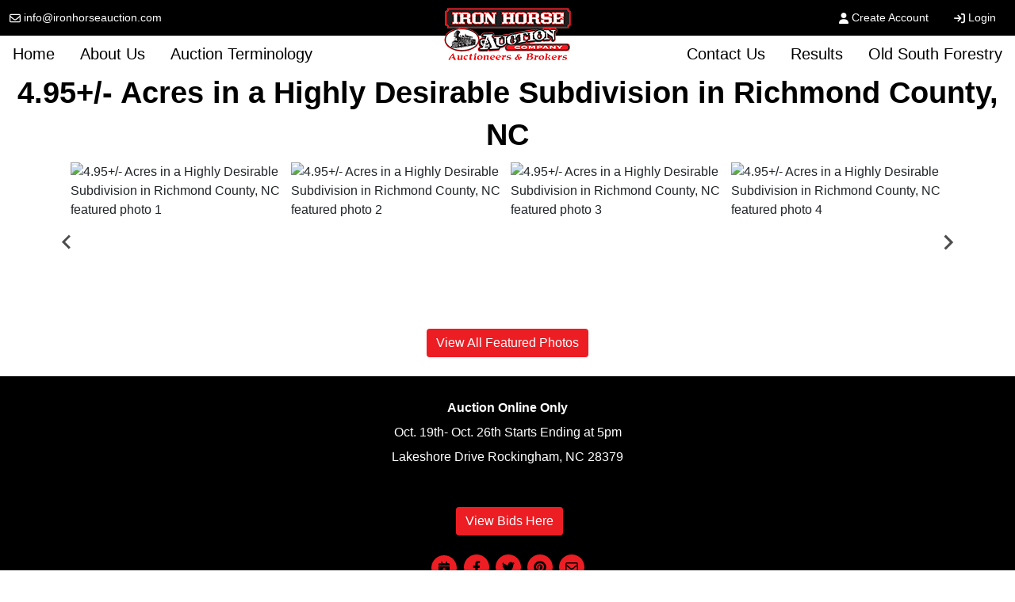

--- FILE ---
content_type: text/html; charset=UTF-8
request_url: https://www.ironhorseauction.com/auction/495--acres-in-a-highly-desirable-subdivision-in-richmond-county-nc-63980/details
body_size: 14110
content:
<!DOCTYPE html>
<html lang="en">
    <head>
        <meta charset="UTF-8">
        <title>4.95+/- Acres in a Highly Desirable Subdivision in Richmond County, NC</title>
        <meta name=description content="auction">
        <meta name=keywords content="lakestone subdivision, lakeshore drive, 4.95 acres, auction">
        <meta name="viewport" content="width=device-width, initial-scale=1, shrink-to-fit=no">

        <!-- For Facebook. Decides how the share and facebook links to your site will show -->
        <meta property="og:type" content="website" />
        <meta property="og:title" content="4.95+/- Acres in a Highly Desirable Subdivision in Richmond County, NC"  />
        <meta property="og:url" content="https://www.ironhorseauction.com/auction/495--acres-in-a-highly-desirable-subdivision-in-richmond-county-nc-63980/details" />
        <meta property="og:description" content="auction" />
        <meta property="og:image" content="https://assets.marknetalliance.com/projects/63980/photos/img_1662991634736420446.jpg" />

        <!-- Canonical Tag -->
        <link href="https://www.ironhorseauction.com/project/495--acres-in-a-highly-desirable-subdivision-in-richmond-county-nc-63980/details" rel="canonical">
        <link rel="icon" href="https://www.ironhorseauction.com/favicon.ico?version=1199">

                <!-- PRELOADING BLOCK -->


                <link rel="preload" as="script" href="https://www.marknetstreamline.website/js/depend.js?version=39">


                                            <link rel="stylesheet" type="text/css" href="https://www.ironhorseauction.com/css/style.css?version=1199">

        <script data-cfasync="false" async src="https://www.marknetstreamline.website/js/depend.js?version=39"></script>

                                            <!-- Global site tag (gtag.js) - Google Analytics -->
                <script async src="https://www.googletagmanager.com/gtag/js?id=G-3LCMT76TX7"></script>
                <script>
                    window.dataLayer = window.dataLayer || [];
                    function gtag(){dataLayer.push(arguments);}
                    gtag('js', new Date());
                    gtag('config', 'G-3LCMT76TX7');
                </script>
                    
                    <!-- Global site tag (gtag.js) - Google Analytics -->
<script async src="https://www.googletagmanager.com/gtag/js?id=UA-139860127-2"></script>
<script>
  window.dataLayer = window.dataLayer || [];
  function gtag(){dataLayer.push(arguments);}
  gtag('js', new Date());
  gtag('config', 'UA-139860127-2');
</script>


<!-- Google tag (gtag.js) -->
<script async src="https://www.googletagmanager.com/gtag/js?id=AW-11072756482"></script>
<script>
  window.dataLayer = window.dataLayer || [];
  function gtag(){dataLayer.push(arguments);}
  gtag('js', new Date());

  gtag('config', 'AW-11072756482');
</script>


<!-- Event snippet for Website traffic conversion page -->
<script>
  gtag('event', 'conversion', {'send_to': 'AW-11072756482/aPDHCL-wjIoYEIK2858p'});
</script>
        

                
            
    
    </head>


    <body>
                <div class="body-wrapper d-flex flex-column justify-content-between">
                
<nav class="header-navigation sticky-top"
	 data-shrink-logo-percentage=".5"
	 style="--shrink-font-size: 12">
	<!-- Desktop -->
	<div class="d-none custom-grid-container-lg navbar-desktop">
		<!-- Top Row -->
		<div class="full-width custom-grid-container px-2 navbar-top-row">
			<div class="full-width breakout-xxxl d-flex align-items-center justify-content-between">
				<div>
											<a class="text-decoration-none d-flex align-items-center" style="background: none !important;" href="/cdn-cgi/l/email-protection#036a6d656c436a716c6d6b6c717066627660776a6c6d2d606c6e3c707661696660773e546661706a776623406c6d7762607723"><i class="far fa-envelope mx-1"></i> <span class="__cf_email__" data-cfemail="83eaede5ecc3eaf1ecedebecf1f0e6e2f6e0f7eaecedade0ecee">[email&#160;protected]</span></a>
									</div>
								<ul class="my-0 ml-1 list-unstyled d-flex align-self-stretch align-items-stretch">
											<li class="nav-item d-flex nav-create-account">
							<a class="nav-link d-flex align-items-center align-self-stretch" href="/account/create"> <i class="fas fa-user mr-1"></i>Create Account</a>
						</li>
						<li class="nav-item d-flex nav-login">
							<a class="nav-link d-flex align-items-center align-self-stretch" href="/account/login?_target_path=https://www.ironhorseauction.com/auction/495--acres-in-a-highly-desirable-subdivision-in-richmond-county-nc-63980/details"><i class="fas fa-arrow-right-to-bracket mr-1"></i>Login</a>
						</li>
									</ul>
			</div>
		</div>
				<div class="full-width custom-grid-container navbar-bottom-row">
			<div class="full-width breakout-xxxl d-flex align-items-stretch justify-content-between">
																									<ul class="nav">
																																							<li class="nav-item d-flex align-items-stretch">
									<a target="_self"
										 rel="noopener" rel 									   class="nav-link d-flex align-items-center active"
									   href="https://www.ironhorseauction.com">Home</a>
								</li>
							
																																																			<li class="nav-item d-flex align-items-stretch">
									<a target="_self"
																			   class="nav-link d-flex align-items-center active"
									   href="https://www.ironhorseauction.com/page/1181/">About Us</a>
								</li>
							
																																																			<li class="nav-item d-flex align-items-stretch">
									<a target="_self"
																			   class="nav-link d-flex align-items-center active"
									   href="https://www.ironhorseauction.com/page/1183/">Auction Terminology</a>
								</li>
							
																					</ul>
				<ul class="nav">
																																							<li class="nav-item d-flex align-items-stretch">
									<a target="_self"
																			   class="nav-link d-flex align-items-center active"
									   href="https://www.ironhorseauction.com/support/contact/">Contact Us</a>
								</li>
							
																																																			<li class="nav-item d-flex align-items-stretch">
									<a target="_self"
																			   class="nav-link d-flex align-items-center active"
									   href="https://www.ironhorseauction.com/search/auctions/all-sales/recently-completed/all-categories/all-locations/?terms=">Results</a>
								</li>
							
																																																			<li class="nav-item d-flex align-items-stretch">
									<a target="_blank"
										 rel="noopener" rel 									   class="nav-link d-flex align-items-center active"
									   href="https://www.facebook.com/oldsouthforestry/?profile_tab_item_selected=mentions&amp;paipv=0&amp;eav=AfYR-tpaiv5x8NHancnMSnpN7vmW3eRG4cWI_hkbbyMpq7UJ_jRlUzwCw80K8pBpp4Y&amp;_rdr">Old South Forestry</a>
								</li>
							
																					</ul>
			</div>
		</div>
		<!-- Logo -->
		<div class="logo">
			<a href="/">
				<img src="https://www.ironhorseauction.com/images/logo.png" alt="Company Logo">
			</a>
		</div>
	</div>

		<div class="flex-column d-lg-none accordion navbar-mobile" id="navbar-mobile">
		<div class="px-2 d-flex justify-content-between">
						<a class="navbar-brand d-flex align-items-center" href="/">
				<img src="https://www.ironhorseauction.com/images/logo.png" alt="Iron Horse Auction Company Logo">
			</a>
												<div class="align-content-center">
				<button class="btn btn-link" type="button" data-toggle="collapse" data-target="#navbar-mobile-search" aria-controls="navbar-mobile-search" aria-expanded="false" aria-label="Toggle search bar">
					<i class="far fa-magnifying-glass"></i>
				</button>
								<button class="navbar-toggler" type="button" data-toggle="collapse" data-target="#navbar-mobile-links" aria-controls="navbar-mobile-links" aria-expanded="false" aria-label="Toggle navigation">
					<i class="far fa-bars"></i>
				</button>
			</div>
		</div>

				<div class="navbar-mobile-links">
			<div class="collapse navbar-collapse" id="navbar-mobile-links" data-parent="#navbar-mobile">
				<ul class="navbar-nav accordion align-items-stretch" >
																																												<li class="nav-item">
									<a target="_self"
										 rel="noopener" rel 									   class="nav-link px-2"
									   href="https://www.ironhorseauction.com">Home</a>
								</li>
							
																																																			<li class="nav-item">
									<a target="_self"
																			   class="nav-link px-2"
									   href="https://www.ironhorseauction.com/page/1181/">About Us</a>
								</li>
							
																																																			<li class="nav-item">
									<a target="_self"
																			   class="nav-link px-2"
									   href="https://www.ironhorseauction.com/page/1183/">Auction Terminology</a>
								</li>
							
																																																			<li class="nav-item">
									<a target="_self"
																			   class="nav-link px-2"
									   href="https://www.ironhorseauction.com/support/contact/">Contact Us</a>
								</li>
							
																																																			<li class="nav-item">
									<a target="_self"
																			   class="nav-link px-2"
									   href="https://www.ironhorseauction.com/search/auctions/all-sales/recently-completed/all-categories/all-locations/?terms=">Results</a>
								</li>
							
																																																			<li class="nav-item">
									<a target="_blank"
										 rel="noopener" rel 									   class="nav-link px-2"
									   href="https://www.facebook.com/oldsouthforestry/?profile_tab_item_selected=mentions&amp;paipv=0&amp;eav=AfYR-tpaiv5x8NHancnMSnpN7vmW3eRG4cWI_hkbbyMpq7UJ_jRlUzwCw80K8pBpp4Y&amp;_rdr">Old South Forestry</a>
								</li>
							
																																	<li class="nav-item nav-create-account">
							<a class="nav-link align-self-center" href="/account/create"> <i class="fas fa-user"></i> Create Account</a>
						</li>
						<li class="nav-item nav-login">
							<a class="nav-link align-self-center" href="/account/login?_target_path=https://www.ironhorseauction.com/auction/495--acres-in-a-highly-desirable-subdivision-in-richmond-county-nc-63980/details"><i class="fas fa-arrow-right-to-bracket"></i> Login</a>
						</li>
									</ul>
			</div>
		</div>

				<div class="collapse navbar-collapse navbar-mobile-search" id="navbar-mobile-search" data-parent="#navbar-mobile">
						<div class="p-2">
				<div class="rounded d-flex align-content-center">
					<form class="d-flex m-0 p-0 w-100 nav-search-form submit-enter" action="/search/lots/all-sales/ending-soon/all-categories/all-locations" method="get">
						<label for="navbar-mobile-search-input" class="sr-only">Search</label>
						<div class="input-group mx-1 align-self-center">
							<div class="input-group-prepend">
								<span class="input-group-text"><i class="far fa-magnifying-glass"></i></span>
							</div>
							<input id="navbar-mobile-search-input" value="" name="terms" type="text" class="form-control" placeholder="I'm Looking For...">
						</div>
						<button class="btn btn-primary">Search</button>
					</form>
				</div>
			</div>
		</div>
	</div>
</nav>

            <link rel="stylesheet" href="https://cdn.jsdelivr.net/npm/add-to-calendar-button@1/assets/css/atcb.min.css">

    


	<div class="flex-grow-1 project-page project-type-auction project-subtype-onlineonly project-page-auction project63980">

        
<div class="container-fluid px-0">
			
	
			<div class="d-flex justify-content-center">
		<h1 class="project-title">4.95+/- Acres in a Highly Desirable Subdivision in Richmond County, NC</h1>
	</div>
						<div class="container">
			<div class="splide " data-splide="{&quot;perPage&quot;:4,&quot;rewind&quot;:true,&quot;isNavigation&quot;:true,&quot;breakpoints&quot;:{&quot;767&quot;:{&quot;perPage&quot;:2}}}" >
				<div class="splide__track">
					<div class="splide__list">
																										
							<div class="col-6 col-md-3 col-xl-3 px-1 border-0 splide__slide">
								<div class="position-relative ratio-4x3">
									<img class="w-100 position-absolute-fill "
										alt="4.95+/- Acres in a Highly Desirable Subdivision in Richmond County, NC featured photo 1"
										title="4.95+/- Acres in a Highly Desirable Subdivision in Richmond County, NC featured photo 1"
										onclick="viewImage(0)" 										src="https://assets.marknetalliance.com/projects/63980/photos/300x300/img_1662991634736420446.jpg"
									>
								</div>
							</div>
																				
							<div class="col-6 col-md-3 col-xl-3 px-1 border-0 splide__slide">
								<div class="position-relative ratio-4x3">
									<img class="w-100 position-absolute-fill lazyload"
										alt="4.95+/- Acres in a Highly Desirable Subdivision in Richmond County, NC featured photo 2"
										title="4.95+/- Acres in a Highly Desirable Subdivision in Richmond County, NC featured photo 2"
										onclick="viewImage(1)" 										data-src="https://assets.marknetalliance.com/projects/63980/photos/300x300/img_1666038646687273330.jpg"
									>
								</div>
							</div>
																				
							<div class="col-6 col-md-3 col-xl-3 px-1 border-0 splide__slide">
								<div class="position-relative ratio-4x3">
									<img class="w-100 position-absolute-fill lazyload"
										alt="4.95+/- Acres in a Highly Desirable Subdivision in Richmond County, NC featured photo 3"
										title="4.95+/- Acres in a Highly Desirable Subdivision in Richmond County, NC featured photo 3"
										onclick="viewImage(2)" 										data-src="https://assets.marknetalliance.com/projects/63980/photos/300x300/img_1666038649282490954.jpg"
									>
								</div>
							</div>
																				
							<div class="col-6 col-md-3 col-xl-3 px-1 border-0 splide__slide">
								<div class="position-relative ratio-4x3">
									<img class="w-100 position-absolute-fill lazyload"
										alt="4.95+/- Acres in a Highly Desirable Subdivision in Richmond County, NC featured photo 4"
										title="4.95+/- Acres in a Highly Desirable Subdivision in Richmond County, NC featured photo 4"
										onclick="viewImage(3)" 										data-src="https://assets.marknetalliance.com/projects/63980/photos/300x300/img_1666038652547169235.jpg"
									>
								</div>
							</div>
																				
							<div class="col-6 col-md-3 col-xl-3 px-1 border-0 splide__slide">
								<div class="position-relative ratio-4x3">
									<img class="w-100 position-absolute-fill lazyload"
										alt="4.95+/- Acres in a Highly Desirable Subdivision in Richmond County, NC featured photo 5"
										title="4.95+/- Acres in a Highly Desirable Subdivision in Richmond County, NC featured photo 5"
										onclick="viewImage(4)" 										data-src="https://assets.marknetalliance.com/projects/63980/photos/300x300/img_1666038655511539135.jpg"
									>
								</div>
							</div>
											</div>
				</div>
			</div>
			<div class="d-flex justify-content-center mt-2 view-all-featured-photos">
														<a class="btn btn-primary" href="/auction/495--acres-in-a-highly-desirable-subdivision-in-richmond-county-nc-63980/photos">View All Featured Photos</a>
				
			</div>
		</div>
					
							<!-- Details -->
	<div class="container-fluid px-0 project-info mt-4 d-flex flex-column align-items-center justify-content-center py-4">
		
		
		<p class="py-1 my-0 project-type">Auction Online Only</p>
					<p class="py-1 my-0 project-date">Oct. 19th- Oct. 26th Starts Ending at 5pm</p>
				<p class="py-1 project-location" onclick="mapsSelector(34.9684265, -79.7293306)" >Lakeshore Drive Rockingham, NC 28379</p>
				<p class="py-0 my-3 text-center project-notes"></p>
											<a href="https://www.ironhorseauction.com/catalog/165617/ultimate-choice" class="mb-2 ml-1 btn btn-primary view-catalog-button">View Bids Here</a>
							<div class="mt-3 d-flex social-icons">
															<button class="btn btn-link p-0 calendar-button ">
				<span class="fa-stack">
					  <i class="fa fa-circle fa-stack-2x icon-background"></i>
					  <i class="fas fa-calendar-plus fa-stack-1x"></i>
					</span>
			</button>
			<a role="button" href="#" style="cursor: pointer;" onclick="window.open('https://www.facebook.com/sharer/sharer.php?u=https://www.ironhorseauction.com/auction/495--acres-in-a-highly-desirable-subdivision-in-richmond-county-nc-63980/details', 'newwindow', 'width=550, height=500'); return false;" title="Share on Facebook">
                <span class="fa-stack">
                  <i class="fa fa-circle fa-stack-2x icon-background"></i>
                  <i class="fa-brands fa-facebook-f fa-stack-1x"></i>
                </span>
			</a>
			<a role="button" href="#" style="cursor: pointer;" onclick="window.open('https://twitter.com/intent/tweet?source=&amp;text=Iron Horse Auction Company - 4.95+/- Acres in a Highly Desirable Subdivision in Richmond County, NC https://www.ironhorseauction.com/auction/495--acres-in-a-highly-desirable-subdivision-in-richmond-county-nc-63980/details', 'newwindow', 'width=550, height=500'); return false;" title="Tweet">
				<span class="fa-stack">
                  <i class="fa fa-circle fa-stack-2x icon-background"></i>
                  <i class="fa-brands fa-twitter fa-stack-1x"></i>
                </span>
			</a>
			<a rel="noopener" href="https://pinterest.com/pin/create/button/?url=https://www.ironhorseauction.com/auction/495--acres-in-a-highly-desirable-subdivision-in-richmond-county-nc-63980/details&description=4.95+/- Acres in a Highly Desirable Subdivision in Richmond County, NC" target="_blank" title="Pin it">
                <span class="fa-stack">
                  <i class="fa fa-circle fa-stack-2x icon-background"></i>
                  <i class="fa-brands fa-pinterest fa-stack-1x"></i>
                </span>
			</a>
			<a rel="noopener" href="/cdn-cgi/l/email-protection#16296563747c7375622b22382f233d393b365775647365367f783677365e7f717e7a6f365273657f6477747a7336456374727f607f657f7978367f7836447f757e7b7978723655796378626f3a365855307479726f2b" title="Send email">
                <span class="fa-stack">
                  <i class="fa fa-circle fa-stack-2x icon-background"></i>
                  <i class="fa-regular fa-envelope fa-stack-1x"></i>
                </span>
			</a>
		</div>
	</div>
				<div class="container project-content mt-4">
		<div class="nav nav-tabs" id="content-tabs" role="tablist">
			<a class="nav-item nav-link  active" id="nav-listing-tab" data-toggle="tab" href="#nav-listing" role="tab" aria-controls="nav-listing" aria-selected="true"><h2>Auction Info</h2></a>
							<a class="nav-item nav-link" id="nav-terms-tab" data-toggle="tab" href="#nav-terms" role="tab" aria-controls="nav-terms" aria-selected="false">Terms & Conditions</a>
										<a class="nav-item nav-link" id="nav-catalogs-tab" data-toggle="tab" href="#nav-catalogs" role="tab" aria-controls="nav-catalogs" aria-selected="false"><h2>View Catalogs</h2></a>
			
							<a class="nav-item nav-link" id="nav-documents-tab" data-toggle="tab" href="#nav-documents" role="tab" aria-controls="nav-documents" aria-selected="false">Documents</a>
																<a class="nav-item nav-link" id="nav-map-tab" data-toggle="tab" href="#nav-map" role="tab" aria-controls="nav-map" aria-selected="false">Map & Directions</a>
									<a class="nav-item nav-link " id="nav-contact-us-tab" data-toggle="tab" href="#nav-contact-us" role="tab" aria-controls="nav-contact-us" aria-selected="false"><h2>Ask The Auctioneer</h2></a>
			<a role="button" href="#" aria-label="blank tab" class="nav-item nav-link flex-fill"></a>
		</div>
		<div class="tab-content" id="content-body">
			<div class="tab-pane  active" id="nav-listing" role="tabpanel" aria-labelledby="nav-listing-tab">
				<div class="mb-3 card">
					<div class="card-body">
						<div class="fr-view"><p id="isPasted" style='box-sizing: border-box; margin-top: 0px; margin-bottom: 1rem; font-size: 16px; line-height: 1.5; color: rgb(33, 37, 41); font-style: normal; font-variant-ligatures: normal; font-variant-caps: normal; font-weight: 400; letter-spacing: normal; orphans: 2; text-align: left; text-indent: 0px; text-transform: none; white-space: normal; widows: 2; word-spacing: 0px; -webkit-text-stroke-width: 0px; text-decoration-thickness: initial; text-decoration-style: initial; text-decoration-color: initial; max-width: 100%; font-family: -apple-system, system-ui, "Segoe UI", Roboto, "Helvetica Neue", Arial, "Noto Sans", sans-serif, "Apple Color Emoji", "Segoe UI Emoji", "Segoe UI Symbol", "Noto Color Emoji"; background-color: rgb(255, 255, 255);'><span style="box-sizing: border-box; max-width: 100%; font-size: 24px;"><span style='box-sizing: border-box; max-width: 100%; font-family: "Times New Roman", Times, serif, -webkit-standard;'><span style="box-sizing: border-box; max-width: 100%;"><span style="box-sizing: border-box; max-width: 100%; font-size: 24px;"><strong style="box-sizing: border-box; font-weight: bolder; max-width: 100%;"><span style="box-sizing: border-box; max-width: 100%; color: rgb(184, 49, 47);">ONLINE ONLY</span></strong></span></span></span></span><br style="box-sizing: border-box;"><span style="box-sizing: border-box; font-size: 24px;">October 19th at 8am - October 26th at 5pm</span></p><p style='box-sizing: border-box; margin-top: 0px; margin-bottom: 1rem; font-size: 16px; line-height: 1.5; color: rgb(33, 37, 41); font-style: normal; font-variant-ligatures: normal; font-variant-caps: normal; font-weight: 400; letter-spacing: normal; orphans: 2; text-align: left; text-indent: 0px; text-transform: none; white-space: normal; widows: 2; word-spacing: 0px; -webkit-text-stroke-width: 0px; text-decoration-thickness: initial; text-decoration-style: initial; text-decoration-color: initial; max-width: 100%; font-family: -apple-system, system-ui, "Segoe UI", Roboto, "Helvetica Neue", Arial, "Noto Sans", sans-serif, "Apple Color Emoji", "Segoe UI Emoji", "Segoe UI Symbol", "Noto Color Emoji"; background-color: rgb(255, 255, 255);'><br style="box-sizing: border-box;"><br style="box-sizing: border-box;"><span style="box-sizing: border-box; font-size: 24px;"><span style="box-sizing: border-box; max-width: 100%;"><span style='box-sizing: border-box; max-width: 100%; font-family: "Times New Roman", Times, serif, -webkit-standard;'><span style="box-sizing: border-box; max-width: 100%;"><span style="box-sizing: border-box; max-width: 100%;"><br style="box-sizing: border-box; max-width: 100%;"><strong style="box-sizing: border-box; font-weight: bolder; max-width: 100%;"><span style="box-sizing: border-box; max-width: 100%; color: rgb(184, 49, 47);">INSPECTION</span></strong></span></span></span></span></span><br><span style="box-sizing: border-box; font-size: 24px;"><span style="box-sizing: border-box; max-width: 100%;"><span style='box-sizing: border-box; max-width: 100%; font-family: "Times New Roman", Times, serif, -webkit-standard;'><span style="box-sizing: border-box; max-width: 100%;"><span style="box-sizing: border-box; max-width: 100%; color: rgb(0, 0, 0);"><span style="box-sizing: border-box; max-width: 100%;">At Buyers Leisure and Liability</span></span></span></span></span></span></p><p style='box-sizing: border-box; margin-top: 0px; margin-bottom: 1rem; font-size: 16px; line-height: 1.5; color: rgb(33, 37, 41); font-style: normal; font-variant-ligatures: normal; font-variant-caps: normal; font-weight: 400; letter-spacing: normal; orphans: 2; text-align: left; text-indent: 0px; text-transform: none; white-space: normal; widows: 2; word-spacing: 0px; -webkit-text-stroke-width: 0px; text-decoration-thickness: initial; text-decoration-style: initial; text-decoration-color: initial; max-width: 100%; font-family: -apple-system, system-ui, "Segoe UI", Roboto, "Helvetica Neue", Arial, "Noto Sans", sans-serif, "Apple Color Emoji", "Segoe UI Emoji", "Segoe UI Symbol", "Noto Color Emoji"; background-color: rgb(255, 255, 255);'><br style="box-sizing: border-box;"></p><p style='box-sizing: border-box; margin-top: 0px; margin-bottom: 1rem; font-size: 16px; line-height: 1.5; color: rgb(33, 37, 41); font-style: normal; font-variant-ligatures: normal; font-variant-caps: normal; font-weight: 400; letter-spacing: normal; orphans: 2; text-align: left; text-indent: 0px; text-transform: none; white-space: normal; widows: 2; word-spacing: 0px; -webkit-text-stroke-width: 0px; text-decoration-thickness: initial; text-decoration-style: initial; text-decoration-color: initial; max-width: 100%; font-family: -apple-system, system-ui, "Segoe UI", Roboto, "Helvetica Neue", Arial, "Noto Sans", sans-serif, "Apple Color Emoji", "Segoe UI Emoji", "Segoe UI Symbol", "Noto Color Emoji"; background-color: rgb(255, 255, 255);'><span style="box-sizing: border-box; font-size: 24px;"><span style="box-sizing: border-box; max-width: 100%;"><span style='box-sizing: border-box; max-width: 100%; font-family: "Times New Roman", Times, serif, -webkit-standard;'><span style="box-sizing: border-box; max-width: 100%;"><span style="box-sizing: border-box; max-width: 100%;"><strong style="box-sizing: border-box; font-weight: bolder; max-width: 100%;"><span style="box-sizing: border-box; max-width: 100%; color: rgb(184, 49, 47);">PROPERTY DESCRIPTION</span></strong></span></span></span></span></span></p><p style='box-sizing: border-box; margin-top: 0px; margin-bottom: 1rem; font-size: 16px; line-height: 1.5; color: rgb(33, 37, 41); font-style: normal; font-variant-ligatures: normal; font-variant-caps: normal; font-weight: 400; letter-spacing: normal; orphans: 2; text-align: left; text-indent: 0px; text-transform: none; white-space: normal; widows: 2; word-spacing: 0px; -webkit-text-stroke-width: 0px; text-decoration-thickness: initial; text-decoration-style: initial; text-decoration-color: initial; max-width: 100%; font-family: -apple-system, system-ui, "Segoe UI", Roboto, "Helvetica Neue", Arial, "Noto Sans", sans-serif, "Apple Color Emoji", "Segoe UI Emoji", "Segoe UI Symbol", "Noto Color Emoji"; background-color: rgb(255, 255, 255);'><span style="font-size: 24px;"><strong>4.95+/- Acres on Lakeshore Drive in Richmond County, NC</strong><br>Lakestone Subdivision<br>Parcel 748403232397<br>Deed Book 1767, Page 30</span><br><span style="font-size: 24px; color: rgb(250, 197, 28); background-color: rgb(184, 49, 47);"><a href="https://mapright.com/ranching/maps/91fbbcce60577e4cc88323d00597f996/share/unbranded">CLICK HERE FOR AN INTERACTIVE MAP</a></span></p><table border="0" cellpadding="0" cellspacing="0" style='box-sizing: border-box; border-collapse: collapse; border: none; empty-cells: show; max-width: 100%; color: rgb(33, 37, 41); font-size: 16px; font-style: normal; font-variant-ligatures: normal; font-variant-caps: normal; font-weight: 400; letter-spacing: normal; orphans: 2; text-align: left; text-transform: none; white-space: normal; widows: 2; word-spacing: 0px; -webkit-text-stroke-width: 0px; text-decoration-thickness: initial; text-decoration-style: initial; text-decoration-color: initial; font-family: -apple-system, system-ui, "Segoe UI", Roboto, "Helvetica Neue", Arial, "Noto Sans", sans-serif, "Apple Color Emoji", "Segoe UI Emoji", "Segoe UI Symbol", "Noto Color Emoji"; text-indent: 0px; background-color: rgb(255, 255, 255); width: 250pt;' width="333"><tbody style="box-sizing: border-box; max-width: 100%;"><tr height="20" style="box-sizing: border-box; max-width: 100%; color: rgb(0, 0, 0); font-family: Helvetica; font-style: normal; font-variant-caps: normal; font-weight: normal; letter-spacing: normal; text-align: start; text-indent: 0px; text-transform: none; white-space: normal; word-spacing: 0px; text-size-adjust: auto; -webkit-text-stroke-width: 0px; height: 15pt;"><td align="right" height="20" style="box-sizing: border-box; min-width: 5px; border: none; max-width: 100%; height: 15pt; padding-top: 1px; padding-right: 1px; padding-left: 1px; color: black; font-size: 11pt; font-family: Calibri, sans-serif; vertical-align: bottom; white-space: nowrap; width: 68px;"><br style="box-sizing: border-box;"></td><td style="box-sizing: border-box; min-width: 5px; border: none; max-width: 100%; padding-top: 1px; padding-right: 1px; padding-left: 1px; color: black; font-size: 11pt; font-family: Calibri, sans-serif; vertical-align: bottom; white-space: nowrap; width: 265px;"><br style="box-sizing: border-box;"></td></tr></tbody></table><p style='box-sizing: border-box; margin-top: 0px; margin-bottom: 1rem; font-size: 16px; line-height: 1.5; color: rgb(33, 37, 41); font-style: normal; font-variant-ligatures: normal; font-variant-caps: normal; font-weight: 400; letter-spacing: normal; orphans: 2; text-align: left; text-indent: 0px; text-transform: none; white-space: normal; widows: 2; word-spacing: 0px; -webkit-text-stroke-width: 0px; text-decoration-thickness: initial; text-decoration-style: initial; text-decoration-color: initial; max-width: 100%; font-family: -apple-system, system-ui, "Segoe UI", Roboto, "Helvetica Neue", Arial, "Noto Sans", sans-serif, "Apple Color Emoji", "Segoe UI Emoji", "Segoe UI Symbol", "Noto Color Emoji"; background-color: rgb(255, 255, 255);'><span style="box-sizing: border-box; max-width: 100%; font-size: 24px;"><span style='box-sizing: border-box; max-width: 100%; font-family: "Times New Roman", Times, serif, -webkit-standard; color: rgb(184, 49, 47);'><strong style="box-sizing: border-box; font-weight: bolder; max-width: 100%;">AUCTION MANAGER</strong></span></span><br style="box-sizing: border-box;"><span style="box-sizing: border-box; font-size: 24px;">Scotty Baldwin<br style="box-sizing: border-box;">910.995-5893</span><br style="box-sizing: border-box;"><br style="box-sizing: border-box; max-width: 100%;"></p><p style='box-sizing: border-box; margin-top: 0px; margin-bottom: 1rem; font-size: 16px; line-height: 1.5; color: rgb(33, 37, 41); font-style: normal; font-variant-ligatures: normal; font-variant-caps: normal; font-weight: 400; letter-spacing: normal; orphans: 2; text-align: left; text-indent: 0px; text-transform: none; white-space: normal; widows: 2; word-spacing: 0px; -webkit-text-stroke-width: 0px; text-decoration-thickness: initial; text-decoration-style: initial; text-decoration-color: initial; max-width: 100%; font-family: -apple-system, system-ui, "Segoe UI", Roboto, "Helvetica Neue", Arial, "Noto Sans", sans-serif, "Apple Color Emoji", "Segoe UI Emoji", "Segoe UI Symbol", "Noto Color Emoji"; background-color: rgb(255, 255, 255);'><span style="box-sizing: border-box; max-width: 100%; font-size: 24px;"><br style="box-sizing: border-box; max-width: 100%;"></span></p><p style='box-sizing: border-box; margin-top: 0px; margin-bottom: 1rem; font-size: 16px; line-height: 1.5; color: rgb(33, 37, 41); font-style: normal; font-variant-ligatures: normal; font-variant-caps: normal; font-weight: 400; letter-spacing: normal; orphans: 2; text-align: left; text-indent: 0px; text-transform: none; white-space: normal; widows: 2; word-spacing: 0px; -webkit-text-stroke-width: 0px; text-decoration-thickness: initial; text-decoration-style: initial; text-decoration-color: initial; max-width: 100%; font-family: -apple-system, system-ui, "Segoe UI", Roboto, "Helvetica Neue", Arial, "Noto Sans", sans-serif, "Apple Color Emoji", "Segoe UI Emoji", "Segoe UI Symbol", "Noto Color Emoji"; background-color: rgb(255, 255, 255);'><span style='box-sizing: border-box; max-width: 100%; font-family: "Times New Roman", Times, serif, -webkit-standard; font-size: 24px;'>All items in this auction are selling “AS-IS, WHERE IS” with all faults, if any. Iron Horse Auction Company, Inc. makes no representations or warranties, expressed or implied, concerning the items being sold. Descriptions of the items are believed to be correct, but are not guaranteed. It is the Buyer’s responsibility to conduct any inspections prior to the auction. All due diligence periods end the date the auction is scheduled to end and prior to the end of the auction. It is possible that the property being sold is subject to local, state and federal regulatory authorities and it is the Buyer’s responsibility to ascertain if they are subject to regulation and permitting. Iron Horse Auction Company, Inc. has attempted to find or locate all information deemed material facts. Ultimately, it is the Buyer’s responsibility to inspect all aspects of the items before placing a bid. No sale shall be invalidated by the Buyer as a result of he/she not conducting their own inspection prior to placing a bid or doing due diligence. It is automatically acknowledged by placing a bid that you have personally inspected the property, hired an agent to inspect the property, or waived your right to inspect the property.</span></p></div>
					</div>
				</div>
			</div>
							<div class="tab-pane" id="nav-terms" role="tabpanel" aria-labelledby="nav-terms-tab">
					<div class="mb-3 card">
						<div class="card-body">
							<div class="fr-view">Online Only Real Estate Terms<br /><br />Importance of Terms: <br />Please take the time to read the following set of terms and conditions for the online auction.  When you register to bid, you will have to acknowledge that you have read these terms and conditions.  If you intend to register, the following items will pertain to you.<br /><br />Agency: <br />Iron Horse Auction Company, Inc. is acting as agent of the Seller and at no time acting on behalf of the Buyer.  The Auctioneer reserves the right to bid on items on behalf of the Seller as permissible by the Uniform Commercial Code.<br /><br />Buyer's Premium:<br />There will be a Ten Percent (10%) Buyer’s Premium added to the final bid price to determine the final contract purchase price.  In order to verify that the credit card used for registration is valid, the bidding platform requires a $100.00 authorization hold be placed on credit cards in order to register to bid. This charge will be removed within a 24-hour time period after registration.<br /><br />Auction Ending:<br />Iron Horse Auction Company, Inc. Online Auctions are timed events and all bidding will begin to close at a specified time. Iron Horse Auction Company, Inc. online auctions also have an auto-extend feature. Any bid placed in the final five minutes for an auction item will automatically add 5 minutes to the time the bid was placed. Example: If an auction item is scheduled to close at 3:00 and receives a bid at 2:56, the close time will automatically extend to 3:05. The auto-extend feature will continue until there is a five-minute period without a bid being placed on each item in the auction. <br /><br />Time Reduction:<br />In the event that the auto-extend time needs to be decreased, Iron Horse Auction Company, Inc. may decrease the extended time amount at any time during the auction until the close of bidding.  A Pop-Up Message in the Instant Message Center on the bidding page will notify Bidders prior to the time reduction. <br /><br />Outbid / Back-In Notification:<br />During this auction process, there is a chance that you will be overbid by a combination bid of multiple lots.  At that time, you will receive an outbid notification.  If another Bidder breaks the combination by raising the bid on a lot other than the lot you were bidding on, you will automatically be placed back in the winning position for your lot.  You will then receive a back-in notification. Until the auction begins to close, the bidding software will notify Bidders by email when they have been outbid. Bidders may also find out if they have been outbid by refreshing the individual lot information. Due to varying internet connections and speed, sometimes email notifications can be delayed.  We are not responsible for failure of any part of the bidding process or internet bidding.<br /><br />Property Information & Inspection:<br />Iron Horse Auction Company, Inc. is not responsible for any missing or incorrect listing information.  Iron Horse Auction Company, Inc. has attempted to provide accurate descriptions; however, it is the Bidder's responsibility to conduct inspections to determine the condition and feasibility of the Bidder’s intended use. Descriptions that are provided by Iron Horse Auction Company, Inc. are provided in good faith and are matters of opinion.  It is automatically acknowledged by registering that you have personally inspected the property, hired an agent to inspect the property, or waived your right to inspect the property.  Placing a bid creates a contractual agreement to purchase the property at the high bid price plus a Buyer’s Premium and any additional fees included in closing the real property transaction.<br /><br />Auctioneer's Discretion:<br />Iron Horse Auction Company, Inc. has full discretion to modify the date and time, order, and details of the auction for any reason or no reason at all, including but not limited to technical issues, emergencies, and the convenience of Iron Horse Auction Company, Inc. or the Seller.<br /><br />Server & Software Technical Issues:<br />In the event there are technical difficulties related to the server, software or any other online auction-related technologies, Iron Horse Auction Company, Inc. and the Seller reserve the right to extend bidding, continue the bidding, or close the bidding.  Neither the company providing the software (MarkNet) nor Iron Horse Auction Company, Inc., or the Seller shall be held responsible for a missed bid or the failure of the software to function properly for any reason.  Iron Horse Auction Company, Inc. may send email notifications to registered Bidders with updated information as deemed necessary.<br /><br />Payment Terms: <br />Twenty Percent (20%) of the final contract purchase price is required as non-refundable earnest money in the form of a certified check, cash or wire transfer.  The earnest money deposit is due within 48-hours of the close of auction, with the balance of the contract purchase price due at closing, which shall be in thirty-days or upon delivery of the deed, whichever is sooner. In the event the Seller cannot produce a deed with insurable title, the earnest money deposit will be refunded. Purchaser shall be responsible for all wire transfer fees. Closing will be as specified in the Auction Purchase Contract. This online only auction is a cash transaction not contingent on or subject to financing, appraisal, survey or inspections of any kind, as agreed to by the Bidders and/or Buyers at registration and specified in the Auction Purchase Contact on the event page of each specific auction. <br /><br />Auction Purchase Contract:<br />The contract is required to be fully and correctly executed, without any modifications and properly signed within 48-hours of the close of the auction.<br /><br />Closing:<br />Property is to be closed within thirty-days after the auction or upon delivery of the deed, whichever is sooner.<br /><br />Closing Costs:<br />Buyer’s closing costs can include new boundary survey, title search fees, title insurance premiums, recording fee of documents, Buyer’s prorated items and any other fees required for closing. Seller’s closing costs are limited to their portion of the prorated tax, revenue stamps and the cost of deed preparation.  It is understood that the purchaser must hire an attorney to act as a settlement agent, which includes but is not limited to the preparation of settlement statement, distribution of funds and recording of all required documents. The Purchaser shall have the right to have a title examination made at the expense of the Purchaser.  Additionally, it is understood that the transaction is to be closed on or before 30 days of the date of this contract at the office of the Purchaser’s attorney.<br /><br />Property Condition: <br />All property in this auction is selling “AS-IS, WHERE IS” with all faults, if any.  Iron Horse Auction Company, Inc. makes no representations or warranties, expressed or implied, concerning the property. Descriptions of the property are believed to be correct, but are not guaranteed.  It is the Buyer’s responsibility to conduct any inspection prior to the auction.  All due diligence periods end the date the auction is schedule to end, and prior to the end of the auction.  It is possible that the property being sold is subject to restrictive covenants and homeowner’s association rules, regulations and dues.  Iron Horse Auction Company, Inc. has attempted to find or locate all information deemed material facts.  Ultimately, it is the Buyer’s responsibility to inspect all aspects of the property before placing a bid.  No sale shall be invalidated by the Buyer as a result of he/she not conducting their own inspection prior to placing a bid or doing due diligence.  It is automatically acknowledged by placing a bid that you have personally inspected the property, hired an agent to inspect the property or waived your right to inspect the property.<br /><br />Legal Interpretations:<br />The laws of the State of North Carolina shall interpret this document. <br /><br />Disputes: <br />Any and all causes of action resulting from this auction shall be heard in the General Court of Justice of Richmond County, North Carolina as the sole and exclusive venue.<br /><br />Auction Bidder and/or Buyer Default:<br />The successful Bidder and/or Buyer not executing and returning the contract with the earnest money deposit within 48 hours of the conclusion of the auction will be considered in default and will be black-flagged in our database as a Non-Paying Bidder and will no longer be allowed to participate in our auctions.  Iron Horse Auction Company, Inc. reserves the right to sell to the next highest qualified Bidder in the event the successful high Bidder does not comply with the terms of the sale. By bidding on the property, the Buyer agrees to all terms and conditions set forth. The contract is required to be fully and correctly completed, without any modifications and properly signed. A contract that is incomplete, incorrect, or modified in any respect, is considered to be in default.  By registering and placing a bid, you agree that if you happen to become a Default Bidder or Non-Paying Bidder, Iron Horse Auction Company, Inc. has the right to charge your credit card for the amount equal to the Twenty Percent (20%) earnest money deposit, which shall be non-refundable.<br /><br />Auction Administrative Fee<br />In the event a winning Bidder fails to submit the properly signed "Contract For Sale of Real Property" and earnest money deposit as provided in the pre-stipulated Auction Terms & Conditions, the winning Bidder will be charged an administrative fee of $2,500.00 on the credit card provided at auction registration.  Additional default remedies are reserved by Iron Horse Auction Company and the Seller as provided in the Auction Terms & Conditions and "Contract for Sale of Real Property".  All administrative fees are non-refundable.<br /><br />Auction Cancellation – Bid Rejection:<br />Iron Horse Auction Company, Inc. reserves the right to reject any and all bids for any reason. Iron Horse Auction Company, Inc. reserves the right to cancel this auction, or remove any item or lot from this auction prior to the close of bidding even if a bid has been placed, unless the auction is advertised Without Reserve.<br /><br />Acceptance of Bid Prices: <br />All bids are subject to Seller confirmation unless the auction is advertised Without Reserve. The successful Bidder and/or Buyer will be required to enter into a Purchase Agreement immediately following the close of the auction. Iron Horse Auction Company, Inc. will email documents to be executed and they need to be faxed or emailed back to Iron Horse Auction Company, Inc. within 48 hours of the end of the auction.  Successful Bidders and/or Buyers not executing and returning contracts with earnest money deposit within 48 hours, will be considered in default. Any and all inspections that a Buyer may want must be completed at the Buyer’s expense prior to the end of the auction. Iron Horse Auction Company, Inc. reserves the right to sell to the next highest qualified Bidder if the winning Bidder is in default of these terms.  Winning Bidder and/or Buyer must execute the contract with no changes, modification, additions or deletion.  In the event that you find yourself as a Bidder in default, you will be black-flagged as a NON-PAYING BIDDER and will not be allowed to participate in any further Iron Horse Auction Company, Inc. auctions.  <br /><br />Title: <br />As specified in the Auction Purchase Contract.<br /><br />Deed: <br />As specified in the Auction Purchase Contract.<br /><br />Possession: <br />Not given until closing and further specified in the Auction Purchase Contract. <br /><br />Real Estate Taxes and Closing Cost: <br />Taxes will be prorated to the day of closing using the most current available year’s tax amount. HOA fees and condominium assessments, if any, will be prorated up to the date of closing.  The purchaser will pay all other closing costs associated with the purchaser’s side of the sale, including local and state recording fees.<br /><br />Easements: <br />Subject to any and all easements recorded or unrecorded.<br /><br />Zoning: <br />This property is subject to all state and local zoning ordinances.<br /><br />Acreage & Aerial Photos: <br />Parcel dimensions and acreages are based on legal descriptions.  Aerial photos are for illustration purposes only and not surveyed boundary lines.<br /><br />Bidder Verification:<br />The identity of all Bidders will be verified. Bidding rights are provisional, and if complete verification is not possible, Iron Horse Auction Company, Inc. will reject the registration, and bidding activity will be terminated. The Seller and Iron Horse Auction Company, Inc. reserve the right to refuse service to any person who they feel to be fraudulent. <br /><br />Bidder Responsibilities:<br />Bidder responsibilities include, but are not limited to the following:  Bidders agree to keep their username and password confidential, as they are responsible for ANY and ALL activity involving their account. When using the website, you must obey any and all local, state, and federal laws.  Violations will result in termination of website use privileges.  Iron Horse Auction Company, Inc. and its employees may bid on auctions.  We gather aggregate information from the website, which may include but is not limited to, the number of page visitors, most visited pages, and any and all correspondence.<br /><br />Guaranty Agreement:<br />By submitting a bid in the name of a business entity or corporation, the individual submitting the bid enters into a guaranty agreement whereby he or she personally guarantees earnest money payment to Iron Horse Auction Company, Inc and the subsequent closing and payment in full at that time .<br /><br />Age Requirement:<br />All Bidders must be eighteen (18) years of age or older.</div>
						</div>
					</div>
				</div>
										<div class="tab-pane" id="nav-catalogs" role="tabpanel" aria-labelledby="nav-catalogs-tab">
					<div class="mb-3 card">
						<div class="card-body">
							<div class="list-group">
																																												
									<a href="/catalog/165617/ultimate-choice"
									   class="list-group-item list-group-item-action">
										<div class="d-flex w-100 justify-content-between">
											<p class="mb-1 catalog-title">4.95+/- Acres in a Highly Desirable Subdivision in Richmond County, NC</p>
											<div>
												<p class="mb-1 text-right catalog-time-text">Ending Time</p>
												<p class="mb-1 catalog-date-time">October 26, 2022 05:20 PM</p>
											</div>
										</div>
									</a>
															</div>
						</div>
					</div>
				</div>
										<div class="tab-pane" id="nav-documents" role="tabpanel" aria-labelledby="nav-documents-tab">
					<div class="mb-3 card">
						<div class="card-body">
							<div class="list-group">
																											<a style="cursor: pointer" target="_blank" href="/auction/495--acres-in-a-highly-desirable-subdivision-in-richmond-county-nc-63980/document/26204"
										   class="list-group-item list-group-item-action">
											<i class="far fa-download"></i> Aerial Map
										</a>
																																				<a style="cursor: pointer" target="_blank" href="/auction/495--acres-in-a-highly-desirable-subdivision-in-richmond-county-nc-63980/document/27032"
										   class="list-group-item list-group-item-action">
											<i class="far fa-download"></i> Property Information
										</a>
																								</div>
						</div>
					</div>
				</div>
																<div class="tab-pane" id="nav-map" role="tabpanel" aria-labelledby="nav-map-tab">
					<div class="mb-3 card">
						<div class="card-body">
														<div class="embed-responsive embed-responsive-4by3">
								<iframe class="lazyload"
                                      width="450"
                                      height="250"
                                      frameborder="0" style="border:0"
                                      data-src="https://www.google.com/maps/embed/v1/place?q=Lakeshore+Drive+Rockingham%2C+NC+28379&key=AIzaSyBk9_zu1FMgVMEsKHyx7dSGhVq_NT3uYdU&center=34.9684265,+-79.7293306" allowfullscreen>
                                    </iframe>
							</div>
						</div>
					</div>
				</div>
									<div class="tab-pane " id="nav-contact-us" role="tabpanel" aria-labelledby="nav-contact-us-tab">
				<div class="mb-3 card">
					<div class="card-body p-4">
						<form name="ask_project_question" method="post" id="ask_project_question_form">
						<div class="form-group"><input type="text" id="ask_project_question_name" name="ask_project_question[name]" required="required" placeholder="Name..." class="form-control" />
	</div>
						<div class="form-group"><input type="text" id="ask_project_question_email" name="ask_project_question[email]" required="required" placeholder="Email..." class="form-control" />
	</div>
						<div class="form-group"><input type="text" id="ask_project_question_number" name="ask_project_question[number]" required="required" placeholder="Contact number..." class="form-control" />
	</div>
						<div class="form-group"><textarea id="ask_project_question_question" name="ask_project_question[question]" required="required" placeholder="Enter question..." rows="5" class="form-control form-control"></textarea></div>
						    <div class="form-group col-12 d-flex">
        <div id="ask_project_question_recaptcha"
             class="g-recaptcha mx-auto mb-2"
             data-toggle="recaptcha"
             data-callback=""
             data-sitekey="6LdENkYUAAAAADe0UUw_B5MO_QkBqNPr3rwffE-P"></div>
    </div>

												<div class="form-row" id="submit-ask-a-qustion-button">
							<div class="col-12 mx-auto">
								<button class="btn btn-primary w-100 ask-a-question-button" name="action" value="ask_question" type="submit">Submit Question</button>
							</div>
						</div>
						<input type="hidden" id="ask_project_question__token" name="ask_project_question[_token]" value="f06bc65b45e18f7eddc2765.NhO3nNku9H4ULvv23p5pPClWhQ0YA7RD_gYzbtiDPxo.ckWaypQfnUlGFr20geQQex8c6X5cQYF6vEN5CaLObU9RJdL2lWyNMUt4ww" />
	</form>
					</div>
				</div>
			</div>
		</div>
	</div>
		</div>

	

<script data-cfasync="false" src="/cdn-cgi/scripts/5c5dd728/cloudflare-static/email-decode.min.js"></script><script>


    window.addEventListener('load',function (){
        
        $('#nav-contact-us-tab').on('shown.bs.tab', function () {
            scaleCaptcha();
        })
    })


</script>


				<!-- Root element of PhotoSwipe. Must have class pswp. -->
<div class="pswp" tabindex="-1" role="dialog" aria-hidden="true">

	<!-- Background of PhotoSwipe.
		 It's a separate element as animating opacity is faster than rgba(). -->
	<div class="pswp__bg"></div>

	<!-- Slides wrapper with overflow:hidden. -->
	<div class="pswp__scroll-wrap">

		<!-- Container that holds slides.
			PhotoSwipe keeps only 3 of them in the DOM to save memory.
			Don't modify these 3 pswp__item elements, data is added later on. -->
		<div class="pswp__container">
			<div class="pswp__item"></div>
			<div class="pswp__item"></div>
			<div class="pswp__item"></div>
		</div>

		<!-- Default (PhotoSwipeUI_Default) interface on top of sliding area. Can be changed. -->
		<div class="pswp__ui pswp__ui--hidden">

			<div class="pswp__top-bar">

				<!--  Controls are self-explanatory. Order can be changed. -->

				<div class="pswp__counter"></div>

				<button class="pswp__button pswp__button--close" title="Close (Esc)"></button>

				<button class="pswp__button pswp__button--share" title="Share"></button>

				<button class="pswp__button pswp__button--fs" title="Toggle fullscreen"></button>

				<button class="pswp__button pswp__button--zoom" title="Zoom in/out"></button>

				<!-- Preloader demo https://codepen.io/dimsemenov/pen/yyBWoR -->
				<!-- element will get class pswp__preloader--active when preloader is running -->
				<div class="pswp__preloader">
					<div class="pswp__preloader__icn">
						<div class="pswp__preloader__cut">
							<div class="pswp__preloader__donut"></div>
						</div>
					</div>
				</div>
			</div>

			<div class="pswp__share-modal pswp__share-modal--hidden pswp__single-tap">
				<div class="pswp__share-tooltip"></div>
			</div>

			<button class="pswp__button pswp__button--arrow--left" title="Previous (arrow left)">
			</button>

			<button class="pswp__button pswp__button--arrow--right" title="Next (arrow right)">
			</button>

			<div class="pswp__caption">
				<div class="pswp__caption__center"></div>
			</div>

		</div>

	</div>

</div>	</div>
                

<footer class="d-flex flex-column">
	
		

	<!-- Info -->
	<!-- Phone & Social Links -->
	<div class="d-flex flex-column flex-md-row align-self-center py-3">
		<!-- Phone -->
				<div class="d-flex align-items-center mb-2 mr-2 footer-contact footer-telephone">
		    <i class="fas fa-mobile footer-icon"></i>
			<div class="d-flex flex-column ml-3">
				<a href="tel:910-997-2248 NCAL# 3936" class="mb-0">910-997-2248 NCAL# 3936</a>
			</div>
		</div>
				<!-- Social Links -->
		<div class="d-flex align-items-center flex-wrap footer-social-icons">
																	
																						

				<a href="https://www.facebook.com/IronHorseAuction" aria-label="View our Facebook page.">
					<span class="fa-stack mr-2">
                      <i class="fa fa-circle fa-stack-2x icon-background"></i>
                      <i class="fa-brands fa-facebook-f footer-icon fa-stack-1x"></i>
                    </span>
				</a>
																																										<a href="/cdn-cgi/l/email-protection#650c0b030a250c170a0b0d0a171600041006110c0a0b4b060a08" target="_blank" aria-label="Contact us by email.">
					<span class="fa-stack mr-2">
                      <i class="fa fa-circle fa-stack-2x icon-background"></i>
                      <i class="fas fa-envelope footer-icon fa-stack-1x"></i>
                    </span>
				</a>
					</div>
	</div>

		<div class="d-flex flex-wrap justify-content-center mt-3">
																			<a class="mx-3" href="" role="button">
						<img class="lazyload css-filter-none" alt="NAA, National Auctioneers Association, online auction logo" data-src="https://assets.marknetalliance.com/websites/images/affiliations/naa_white.png"/>
					</a>
																								<a class="mx-3" href="" role="button">
						<img class="lazyload css-filter-none" alt="realtor_white.png" data-src="https://assets.marknetalliance.com/websites/images/affiliations/realtor_white.png"/>
					</a>
													<a href="https://www.marknetalliance.com/">
			<img alt="Marknet Alliance logo" class="mx-3 lazyload" data-src="https://assets.marknetalliance.com/websites/images/default/marknetlogo.png" />
		</a>
																					</div>

		<div class="copyright-info p-3 d-flex justify-content-center">
		<p class="mb-0">Copyright © 2026 | All Rights Reserved | <a class="text-decoration-none" href="/privacy-policy">Privacy Policy</a> </p>
	</div>
</footer>

                </div>
                    <div id="errorModal" class="modal alert-modal" tabindex="-1" role="dialog">
	<div class="modal-dialog modal-dialog-centered" role="document">
		<div class="modal-content">
			<div class="modal-header">
				<h5 class="modal-title">Alert</h5>
				<button type="button" class="close" data-dismiss="modal" aria-label="Close">
					<span aria-hidden="true">&times;</span>
				</button>
			</div>
			<div class="modal-body">
				<p></p>
			</div>
			<div class="modal-footer">
				<button type="button" class="btn btn-secondary" data-dismiss="modal">Close</button>
			</div>
		</div>
	</div>
</div>

<script data-cfasync="false" src="/cdn-cgi/scripts/5c5dd728/cloudflare-static/email-decode.min.js"></script><script>
	function showErrorModal(message){
        let $errorModal = $('#errorModal');
        $errorModal.find('.modal-body p').text(message);
		$errorModal.modal('show');
	}

</script>
    <div id="dialogModal" class="modal" tabindex="-1" role="dialog">
	<div class="modal-dialog modal-dialog-centered" role="document">
		<div class="modal-content">
			<div class="modal-header">
				<h5 class="modal-title">Alert</h5>
				<button type="button" class="close" data-dismiss="modal" aria-label="Close">
					<span aria-hidden="true">&times;</span>
				</button>
			</div>
			<div class="modal-body">
				<p></p>
			</div>
			<div class="modal-footer">
				<button type="button" class="btn btn-secondary" data-dismiss="modal">Close</button>
			</div>
		</div>
	</div>
</div>

<script>
    function showDialogModal($msg,isHTML = false) {
        let $modal = $('#dialogModal');
        if(isHTML){
            $modal.find('p').html($msg);
        }else{
            $modal.find('p').text($msg);
        }
        $modal.modal({show:true, backdrop: 'static'});
    }
</script>
                                <div class="loadingSpinner" id="loadingSpinner">
                <i></i>
                <p id="loadingSpinnerText"></p>
                <p id="loadingSpinnerCenterText"></p>
            </div>
                                    <script>let companyUrl = 'https://www.ironhorseauction.com/';</script>
            <script defer src="https://www.marknetstreamline.website/js/supplement.js?version=39"></script>

            
                        	<script defer>
		function viewImage(indexCount) {
            let pswpElement = document.querySelectorAll('.pswp')[0];
            // build items array


            let items = [];
			
                
                items.push(
                    {
                        src: 'https://assets.marknetalliance.com/projects/63980/photos/img_1662991634736420446.jpg',
                        w: 1000,
                        h: 1000,
                        title: ''
                    }
                );
			
                
                items.push(
                    {
                        src: 'https://assets.marknetalliance.com/projects/63980/photos/img_1666038646687273330.jpg',
                        w: 1000,
                        h: 1000,
                        title: ''
                    }
                );
			
                
                items.push(
                    {
                        src: 'https://assets.marknetalliance.com/projects/63980/photos/img_1666038649282490954.jpg',
                        w: 1000,
                        h: 1000,
                        title: ''
                    }
                );
			
                
                items.push(
                    {
                        src: 'https://assets.marknetalliance.com/projects/63980/photos/img_1666038652547169235.jpg',
                        w: 1000,
                        h: 1000,
                        title: ''
                    }
                );
			
                
                items.push(
                    {
                        src: 'https://assets.marknetalliance.com/projects/63980/photos/img_1666038655511539135.jpg',
                        w: 1000,
                        h: 1000,
                        title: ''
                    }
                );
			
            // define options (if needed)
            let options = {
                // optionName: 'option value'
                // for example:
                index: indexCount, // start at first slide
                bgOpacity: .75,
                preload: [1,1]
            };

            // Initializes and opens PhotoSwipe
            let gallery = new PhotoSwipe(pswpElement, PhotoSwipeUI_Default, items, options);
            gallery.init();
        }

        window.addEventListener('load',function (){
            $('a.view-catalog-button').on('click',function (e) {
                let link = $(this).attr('href');
                if(link.indexOf('#') !== -1 && link.charAt(link.length-1) !== '#')
                {
                    let tab = $('#nav-catalogs-tab');
                    if(tab.length > 0){
                        e.preventDefault();
                        $('html, body').animate({
                            scrollTop: (tab.offset().top)
                        },500);
                        tab.tab('show');
                    }

                }
            });

            if(window.location.href.indexOf('#nav-catalogs-tab') !== -1){
                $('#nav-catalogs-tab').tab('show');
            }
        })

	</script>
    <script src="https://cdn.jsdelivr.net/npm/add-to-calendar-button@1" async defer></script>

    <script type="application/javascript">
        const config = {
            name: "4.95+/- Acres in a Highly Desirable Subdivision in Richmond County, NC",
            description: "",
            startDate: "2022-10-26",
            endDate: "2022-10-26",
            options: [
                "Apple",
                "Google",
                "iCal",
                "Microsoft365",
                "MicrosoftTeams",
                "Outlook.com",
                "Yahoo"
            ],
            timeZone: "America/New_York",
            trigger: "click",
            iCalFileName: "Reminder-Event",
        };
        const button = document.querySelector('.calendar-button');
        button.addEventListener('click', () => atcb_action(config, button));
    </script>

                                    
                
                
        
                

                <div id="toast-global-notifications" class="pb-3" aria-live="polite" aria-atomic="true" style="position: fixed; bottom: 0; right: 0; z-index: 99; max-height: 50vh;">
            <!-- Position it -->
                <div id="toast-template" class="d-none" role="alert" aria-live="assertive" aria-atomic="true">
                    <div class="toast-header text-light">
                        <strong class="mr-auto toast-title"></strong>
                        <small class="text-muted toast-timer"></small>
                        <button type="button" class="ml-2 mb-1 close" data-dismiss="toast" aria-label="Close">
                            <span aria-hidden="true">&times;</span>
                        </button>
                    </div>
                    <div class="toast-body"></div>
                </div>
        </div>

            <script defer src="https://static.cloudflareinsights.com/beacon.min.js/vcd15cbe7772f49c399c6a5babf22c1241717689176015" integrity="sha512-ZpsOmlRQV6y907TI0dKBHq9Md29nnaEIPlkf84rnaERnq6zvWvPUqr2ft8M1aS28oN72PdrCzSjY4U6VaAw1EQ==" data-cf-beacon='{"version":"2024.11.0","token":"1ea54437d1034c3abebc72d3635aedf8","r":1,"server_timing":{"name":{"cfCacheStatus":true,"cfEdge":true,"cfExtPri":true,"cfL4":true,"cfOrigin":true,"cfSpeedBrain":true},"location_startswith":null}}' crossorigin="anonymous"></script>
</body>
</html>
